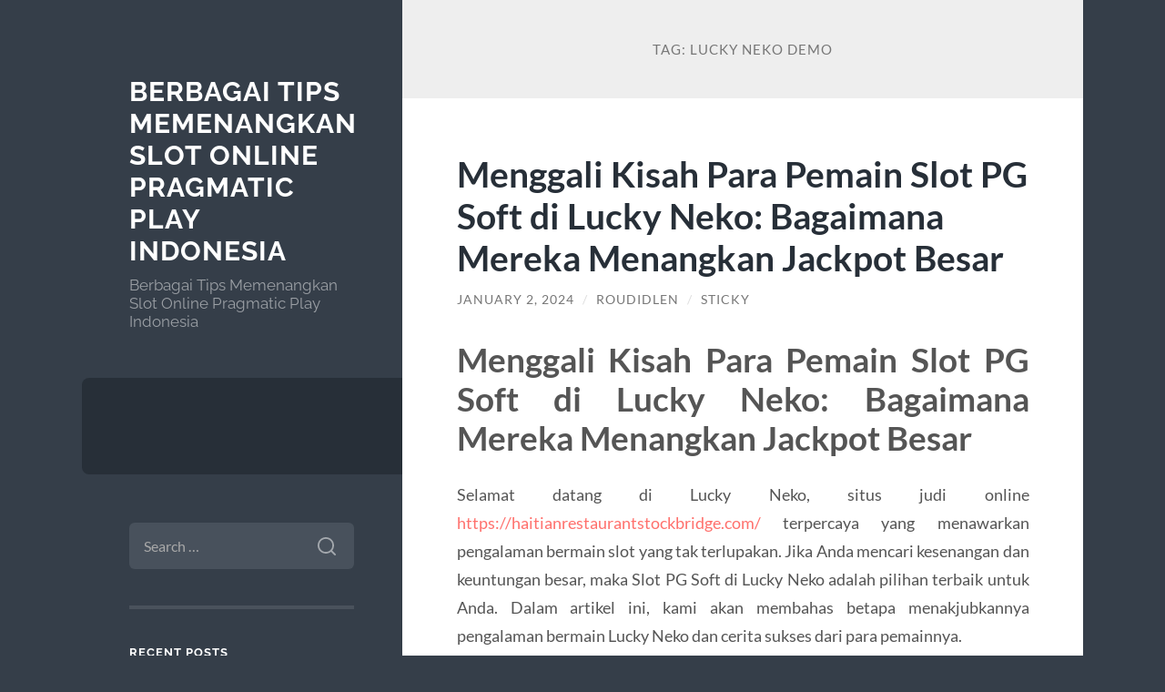

--- FILE ---
content_type: text/html; charset=UTF-8
request_url: https://www.eltattoodeltigre.com/tag/lucky-neko-demo/
body_size: 9501
content:
<!DOCTYPE html>

<html lang="en-US">

	<head>

		<meta charset="UTF-8">
		<meta name="viewport" content="width=device-width, initial-scale=1.0" >

		<link rel="profile" href="https://gmpg.org/xfn/11">

		<meta name='robots' content='noindex, follow' />

	<!-- This site is optimized with the Yoast SEO plugin v26.8 - https://yoast.com/product/yoast-seo-wordpress/ -->
	<title>lucky neko demo</title>
	<meta property="og:locale" content="en_US" />
	<meta property="og:type" content="article" />
	<meta property="og:title" content="lucky neko demo" />
	<meta property="og:url" content="https://www.eltattoodeltigre.com/tag/lucky-neko-demo/" />
	<meta property="og:site_name" content="Berbagai Tips Memenangkan Slot Online Pragmatic Play Indonesia" />
	<meta name="twitter:card" content="summary_large_image" />
	<script type="application/ld+json" class="yoast-schema-graph">{"@context":"https://schema.org","@graph":[{"@type":"CollectionPage","@id":"https://www.eltattoodeltigre.com/tag/lucky-neko-demo/","url":"https://www.eltattoodeltigre.com/tag/lucky-neko-demo/","name":"lucky neko demo","isPartOf":{"@id":"https://www.eltattoodeltigre.com/#website"},"inLanguage":"en-US"},{"@type":"WebSite","@id":"https://www.eltattoodeltigre.com/#website","url":"https://www.eltattoodeltigre.com/","name":"Berbagai Tips Memenangkan Slot Online Pragmatic Play Indonesia","description":"Berbagai Tips Memenangkan Slot Online Pragmatic Play Indonesia","potentialAction":[{"@type":"SearchAction","target":{"@type":"EntryPoint","urlTemplate":"https://www.eltattoodeltigre.com/?s={search_term_string}"},"query-input":{"@type":"PropertyValueSpecification","valueRequired":true,"valueName":"search_term_string"}}],"inLanguage":"en-US"}]}</script>
	<!-- / Yoast SEO plugin. -->


<link rel="alternate" type="application/rss+xml" title="Berbagai Tips Memenangkan Slot Online Pragmatic Play Indonesia &raquo; Feed" href="https://www.eltattoodeltigre.com/feed/" />
<link rel="alternate" type="application/rss+xml" title="Berbagai Tips Memenangkan Slot Online Pragmatic Play Indonesia &raquo; Comments Feed" href="https://www.eltattoodeltigre.com/comments/feed/" />
<link rel="alternate" type="application/rss+xml" title="Berbagai Tips Memenangkan Slot Online Pragmatic Play Indonesia &raquo; lucky neko demo Tag Feed" href="https://www.eltattoodeltigre.com/tag/lucky-neko-demo/feed/" />
<style id='wp-img-auto-sizes-contain-inline-css' type='text/css'>
img:is([sizes=auto i],[sizes^="auto," i]){contain-intrinsic-size:3000px 1500px}
/*# sourceURL=wp-img-auto-sizes-contain-inline-css */
</style>
<style id='wp-emoji-styles-inline-css' type='text/css'>

	img.wp-smiley, img.emoji {
		display: inline !important;
		border: none !important;
		box-shadow: none !important;
		height: 1em !important;
		width: 1em !important;
		margin: 0 0.07em !important;
		vertical-align: -0.1em !important;
		background: none !important;
		padding: 0 !important;
	}
/*# sourceURL=wp-emoji-styles-inline-css */
</style>
<style id='wp-block-library-inline-css' type='text/css'>
:root{--wp-block-synced-color:#7a00df;--wp-block-synced-color--rgb:122,0,223;--wp-bound-block-color:var(--wp-block-synced-color);--wp-editor-canvas-background:#ddd;--wp-admin-theme-color:#007cba;--wp-admin-theme-color--rgb:0,124,186;--wp-admin-theme-color-darker-10:#006ba1;--wp-admin-theme-color-darker-10--rgb:0,107,160.5;--wp-admin-theme-color-darker-20:#005a87;--wp-admin-theme-color-darker-20--rgb:0,90,135;--wp-admin-border-width-focus:2px}@media (min-resolution:192dpi){:root{--wp-admin-border-width-focus:1.5px}}.wp-element-button{cursor:pointer}:root .has-very-light-gray-background-color{background-color:#eee}:root .has-very-dark-gray-background-color{background-color:#313131}:root .has-very-light-gray-color{color:#eee}:root .has-very-dark-gray-color{color:#313131}:root .has-vivid-green-cyan-to-vivid-cyan-blue-gradient-background{background:linear-gradient(135deg,#00d084,#0693e3)}:root .has-purple-crush-gradient-background{background:linear-gradient(135deg,#34e2e4,#4721fb 50%,#ab1dfe)}:root .has-hazy-dawn-gradient-background{background:linear-gradient(135deg,#faaca8,#dad0ec)}:root .has-subdued-olive-gradient-background{background:linear-gradient(135deg,#fafae1,#67a671)}:root .has-atomic-cream-gradient-background{background:linear-gradient(135deg,#fdd79a,#004a59)}:root .has-nightshade-gradient-background{background:linear-gradient(135deg,#330968,#31cdcf)}:root .has-midnight-gradient-background{background:linear-gradient(135deg,#020381,#2874fc)}:root{--wp--preset--font-size--normal:16px;--wp--preset--font-size--huge:42px}.has-regular-font-size{font-size:1em}.has-larger-font-size{font-size:2.625em}.has-normal-font-size{font-size:var(--wp--preset--font-size--normal)}.has-huge-font-size{font-size:var(--wp--preset--font-size--huge)}.has-text-align-center{text-align:center}.has-text-align-left{text-align:left}.has-text-align-right{text-align:right}.has-fit-text{white-space:nowrap!important}#end-resizable-editor-section{display:none}.aligncenter{clear:both}.items-justified-left{justify-content:flex-start}.items-justified-center{justify-content:center}.items-justified-right{justify-content:flex-end}.items-justified-space-between{justify-content:space-between}.screen-reader-text{border:0;clip-path:inset(50%);height:1px;margin:-1px;overflow:hidden;padding:0;position:absolute;width:1px;word-wrap:normal!important}.screen-reader-text:focus{background-color:#ddd;clip-path:none;color:#444;display:block;font-size:1em;height:auto;left:5px;line-height:normal;padding:15px 23px 14px;text-decoration:none;top:5px;width:auto;z-index:100000}html :where(.has-border-color){border-style:solid}html :where([style*=border-top-color]){border-top-style:solid}html :where([style*=border-right-color]){border-right-style:solid}html :where([style*=border-bottom-color]){border-bottom-style:solid}html :where([style*=border-left-color]){border-left-style:solid}html :where([style*=border-width]){border-style:solid}html :where([style*=border-top-width]){border-top-style:solid}html :where([style*=border-right-width]){border-right-style:solid}html :where([style*=border-bottom-width]){border-bottom-style:solid}html :where([style*=border-left-width]){border-left-style:solid}html :where(img[class*=wp-image-]){height:auto;max-width:100%}:where(figure){margin:0 0 1em}html :where(.is-position-sticky){--wp-admin--admin-bar--position-offset:var(--wp-admin--admin-bar--height,0px)}@media screen and (max-width:600px){html :where(.is-position-sticky){--wp-admin--admin-bar--position-offset:0px}}

/*# sourceURL=wp-block-library-inline-css */
</style><style id='global-styles-inline-css' type='text/css'>
:root{--wp--preset--aspect-ratio--square: 1;--wp--preset--aspect-ratio--4-3: 4/3;--wp--preset--aspect-ratio--3-4: 3/4;--wp--preset--aspect-ratio--3-2: 3/2;--wp--preset--aspect-ratio--2-3: 2/3;--wp--preset--aspect-ratio--16-9: 16/9;--wp--preset--aspect-ratio--9-16: 9/16;--wp--preset--color--black: #272F38;--wp--preset--color--cyan-bluish-gray: #abb8c3;--wp--preset--color--white: #fff;--wp--preset--color--pale-pink: #f78da7;--wp--preset--color--vivid-red: #cf2e2e;--wp--preset--color--luminous-vivid-orange: #ff6900;--wp--preset--color--luminous-vivid-amber: #fcb900;--wp--preset--color--light-green-cyan: #7bdcb5;--wp--preset--color--vivid-green-cyan: #00d084;--wp--preset--color--pale-cyan-blue: #8ed1fc;--wp--preset--color--vivid-cyan-blue: #0693e3;--wp--preset--color--vivid-purple: #9b51e0;--wp--preset--color--accent: #FF706C;--wp--preset--color--dark-gray: #444;--wp--preset--color--medium-gray: #666;--wp--preset--color--light-gray: #888;--wp--preset--gradient--vivid-cyan-blue-to-vivid-purple: linear-gradient(135deg,rgb(6,147,227) 0%,rgb(155,81,224) 100%);--wp--preset--gradient--light-green-cyan-to-vivid-green-cyan: linear-gradient(135deg,rgb(122,220,180) 0%,rgb(0,208,130) 100%);--wp--preset--gradient--luminous-vivid-amber-to-luminous-vivid-orange: linear-gradient(135deg,rgb(252,185,0) 0%,rgb(255,105,0) 100%);--wp--preset--gradient--luminous-vivid-orange-to-vivid-red: linear-gradient(135deg,rgb(255,105,0) 0%,rgb(207,46,46) 100%);--wp--preset--gradient--very-light-gray-to-cyan-bluish-gray: linear-gradient(135deg,rgb(238,238,238) 0%,rgb(169,184,195) 100%);--wp--preset--gradient--cool-to-warm-spectrum: linear-gradient(135deg,rgb(74,234,220) 0%,rgb(151,120,209) 20%,rgb(207,42,186) 40%,rgb(238,44,130) 60%,rgb(251,105,98) 80%,rgb(254,248,76) 100%);--wp--preset--gradient--blush-light-purple: linear-gradient(135deg,rgb(255,206,236) 0%,rgb(152,150,240) 100%);--wp--preset--gradient--blush-bordeaux: linear-gradient(135deg,rgb(254,205,165) 0%,rgb(254,45,45) 50%,rgb(107,0,62) 100%);--wp--preset--gradient--luminous-dusk: linear-gradient(135deg,rgb(255,203,112) 0%,rgb(199,81,192) 50%,rgb(65,88,208) 100%);--wp--preset--gradient--pale-ocean: linear-gradient(135deg,rgb(255,245,203) 0%,rgb(182,227,212) 50%,rgb(51,167,181) 100%);--wp--preset--gradient--electric-grass: linear-gradient(135deg,rgb(202,248,128) 0%,rgb(113,206,126) 100%);--wp--preset--gradient--midnight: linear-gradient(135deg,rgb(2,3,129) 0%,rgb(40,116,252) 100%);--wp--preset--font-size--small: 16px;--wp--preset--font-size--medium: 20px;--wp--preset--font-size--large: 24px;--wp--preset--font-size--x-large: 42px;--wp--preset--font-size--regular: 18px;--wp--preset--font-size--larger: 32px;--wp--preset--spacing--20: 0.44rem;--wp--preset--spacing--30: 0.67rem;--wp--preset--spacing--40: 1rem;--wp--preset--spacing--50: 1.5rem;--wp--preset--spacing--60: 2.25rem;--wp--preset--spacing--70: 3.38rem;--wp--preset--spacing--80: 5.06rem;--wp--preset--shadow--natural: 6px 6px 9px rgba(0, 0, 0, 0.2);--wp--preset--shadow--deep: 12px 12px 50px rgba(0, 0, 0, 0.4);--wp--preset--shadow--sharp: 6px 6px 0px rgba(0, 0, 0, 0.2);--wp--preset--shadow--outlined: 6px 6px 0px -3px rgb(255, 255, 255), 6px 6px rgb(0, 0, 0);--wp--preset--shadow--crisp: 6px 6px 0px rgb(0, 0, 0);}:where(.is-layout-flex){gap: 0.5em;}:where(.is-layout-grid){gap: 0.5em;}body .is-layout-flex{display: flex;}.is-layout-flex{flex-wrap: wrap;align-items: center;}.is-layout-flex > :is(*, div){margin: 0;}body .is-layout-grid{display: grid;}.is-layout-grid > :is(*, div){margin: 0;}:where(.wp-block-columns.is-layout-flex){gap: 2em;}:where(.wp-block-columns.is-layout-grid){gap: 2em;}:where(.wp-block-post-template.is-layout-flex){gap: 1.25em;}:where(.wp-block-post-template.is-layout-grid){gap: 1.25em;}.has-black-color{color: var(--wp--preset--color--black) !important;}.has-cyan-bluish-gray-color{color: var(--wp--preset--color--cyan-bluish-gray) !important;}.has-white-color{color: var(--wp--preset--color--white) !important;}.has-pale-pink-color{color: var(--wp--preset--color--pale-pink) !important;}.has-vivid-red-color{color: var(--wp--preset--color--vivid-red) !important;}.has-luminous-vivid-orange-color{color: var(--wp--preset--color--luminous-vivid-orange) !important;}.has-luminous-vivid-amber-color{color: var(--wp--preset--color--luminous-vivid-amber) !important;}.has-light-green-cyan-color{color: var(--wp--preset--color--light-green-cyan) !important;}.has-vivid-green-cyan-color{color: var(--wp--preset--color--vivid-green-cyan) !important;}.has-pale-cyan-blue-color{color: var(--wp--preset--color--pale-cyan-blue) !important;}.has-vivid-cyan-blue-color{color: var(--wp--preset--color--vivid-cyan-blue) !important;}.has-vivid-purple-color{color: var(--wp--preset--color--vivid-purple) !important;}.has-black-background-color{background-color: var(--wp--preset--color--black) !important;}.has-cyan-bluish-gray-background-color{background-color: var(--wp--preset--color--cyan-bluish-gray) !important;}.has-white-background-color{background-color: var(--wp--preset--color--white) !important;}.has-pale-pink-background-color{background-color: var(--wp--preset--color--pale-pink) !important;}.has-vivid-red-background-color{background-color: var(--wp--preset--color--vivid-red) !important;}.has-luminous-vivid-orange-background-color{background-color: var(--wp--preset--color--luminous-vivid-orange) !important;}.has-luminous-vivid-amber-background-color{background-color: var(--wp--preset--color--luminous-vivid-amber) !important;}.has-light-green-cyan-background-color{background-color: var(--wp--preset--color--light-green-cyan) !important;}.has-vivid-green-cyan-background-color{background-color: var(--wp--preset--color--vivid-green-cyan) !important;}.has-pale-cyan-blue-background-color{background-color: var(--wp--preset--color--pale-cyan-blue) !important;}.has-vivid-cyan-blue-background-color{background-color: var(--wp--preset--color--vivid-cyan-blue) !important;}.has-vivid-purple-background-color{background-color: var(--wp--preset--color--vivid-purple) !important;}.has-black-border-color{border-color: var(--wp--preset--color--black) !important;}.has-cyan-bluish-gray-border-color{border-color: var(--wp--preset--color--cyan-bluish-gray) !important;}.has-white-border-color{border-color: var(--wp--preset--color--white) !important;}.has-pale-pink-border-color{border-color: var(--wp--preset--color--pale-pink) !important;}.has-vivid-red-border-color{border-color: var(--wp--preset--color--vivid-red) !important;}.has-luminous-vivid-orange-border-color{border-color: var(--wp--preset--color--luminous-vivid-orange) !important;}.has-luminous-vivid-amber-border-color{border-color: var(--wp--preset--color--luminous-vivid-amber) !important;}.has-light-green-cyan-border-color{border-color: var(--wp--preset--color--light-green-cyan) !important;}.has-vivid-green-cyan-border-color{border-color: var(--wp--preset--color--vivid-green-cyan) !important;}.has-pale-cyan-blue-border-color{border-color: var(--wp--preset--color--pale-cyan-blue) !important;}.has-vivid-cyan-blue-border-color{border-color: var(--wp--preset--color--vivid-cyan-blue) !important;}.has-vivid-purple-border-color{border-color: var(--wp--preset--color--vivid-purple) !important;}.has-vivid-cyan-blue-to-vivid-purple-gradient-background{background: var(--wp--preset--gradient--vivid-cyan-blue-to-vivid-purple) !important;}.has-light-green-cyan-to-vivid-green-cyan-gradient-background{background: var(--wp--preset--gradient--light-green-cyan-to-vivid-green-cyan) !important;}.has-luminous-vivid-amber-to-luminous-vivid-orange-gradient-background{background: var(--wp--preset--gradient--luminous-vivid-amber-to-luminous-vivid-orange) !important;}.has-luminous-vivid-orange-to-vivid-red-gradient-background{background: var(--wp--preset--gradient--luminous-vivid-orange-to-vivid-red) !important;}.has-very-light-gray-to-cyan-bluish-gray-gradient-background{background: var(--wp--preset--gradient--very-light-gray-to-cyan-bluish-gray) !important;}.has-cool-to-warm-spectrum-gradient-background{background: var(--wp--preset--gradient--cool-to-warm-spectrum) !important;}.has-blush-light-purple-gradient-background{background: var(--wp--preset--gradient--blush-light-purple) !important;}.has-blush-bordeaux-gradient-background{background: var(--wp--preset--gradient--blush-bordeaux) !important;}.has-luminous-dusk-gradient-background{background: var(--wp--preset--gradient--luminous-dusk) !important;}.has-pale-ocean-gradient-background{background: var(--wp--preset--gradient--pale-ocean) !important;}.has-electric-grass-gradient-background{background: var(--wp--preset--gradient--electric-grass) !important;}.has-midnight-gradient-background{background: var(--wp--preset--gradient--midnight) !important;}.has-small-font-size{font-size: var(--wp--preset--font-size--small) !important;}.has-medium-font-size{font-size: var(--wp--preset--font-size--medium) !important;}.has-large-font-size{font-size: var(--wp--preset--font-size--large) !important;}.has-x-large-font-size{font-size: var(--wp--preset--font-size--x-large) !important;}
/*# sourceURL=global-styles-inline-css */
</style>

<style id='classic-theme-styles-inline-css' type='text/css'>
/*! This file is auto-generated */
.wp-block-button__link{color:#fff;background-color:#32373c;border-radius:9999px;box-shadow:none;text-decoration:none;padding:calc(.667em + 2px) calc(1.333em + 2px);font-size:1.125em}.wp-block-file__button{background:#32373c;color:#fff;text-decoration:none}
/*# sourceURL=/wp-includes/css/classic-themes.min.css */
</style>
<link rel='stylesheet' id='wilson_fonts-css' href='https://www.eltattoodeltigre.com/wp-content/themes/wilson/assets/css/fonts.css?ver=6.9' type='text/css' media='all' />
<link rel='stylesheet' id='wilson_style-css' href='https://www.eltattoodeltigre.com/wp-content/themes/wilson/style.css?ver=2.1.3' type='text/css' media='all' />
<script type="text/javascript" src="https://www.eltattoodeltigre.com/wp-includes/js/jquery/jquery.min.js?ver=3.7.1" id="jquery-core-js"></script>
<script type="text/javascript" src="https://www.eltattoodeltigre.com/wp-includes/js/jquery/jquery-migrate.min.js?ver=3.4.1" id="jquery-migrate-js"></script>
<script type="text/javascript" src="https://www.eltattoodeltigre.com/wp-content/themes/wilson/assets/js/global.js?ver=2.1.3" id="wilson_global-js"></script>
<link rel="https://api.w.org/" href="https://www.eltattoodeltigre.com/wp-json/" /><link rel="alternate" title="JSON" type="application/json" href="https://www.eltattoodeltigre.com/wp-json/wp/v2/tags/209" /><link rel="EditURI" type="application/rsd+xml" title="RSD" href="https://www.eltattoodeltigre.com/xmlrpc.php?rsd" />
<meta name="generator" content="WordPress 6.9" />
<style type="text/css">.recentcomments a{display:inline !important;padding:0 !important;margin:0 !important;}</style>
	</head>
	
	<body class="archive tag tag-lucky-neko-demo tag-209 wp-theme-wilson">

		
		<a class="skip-link button" href="#site-content">Skip to the content</a>
	
		<div class="wrapper">
	
			<header class="sidebar" id="site-header">
							
				<div class="blog-header">

									
						<div class="blog-info">
						
															<div class="blog-title">
									<a href="https://www.eltattoodeltigre.com" rel="home">Berbagai Tips Memenangkan Slot Online Pragmatic Play Indonesia</a>
								</div>
														
															<p class="blog-description">Berbagai Tips Memenangkan Slot Online Pragmatic Play Indonesia</p>
													
						</div><!-- .blog-info -->
						
					
				</div><!-- .blog-header -->
				
				<div class="nav-toggle toggle">
				
					<p>
						<span class="show">Show menu</span>
						<span class="hide">Hide menu</span>
					</p>
				
					<div class="bars">
							
						<div class="bar"></div>
						<div class="bar"></div>
						<div class="bar"></div>
						
						<div class="clear"></div>
						
					</div><!-- .bars -->
				
				</div><!-- .nav-toggle -->
				
				<div class="blog-menu">
			
					<ul class="navigation">
					
																		
					</ul><!-- .navigation -->
				</div><!-- .blog-menu -->
				
				<div class="mobile-menu">
						 
					<ul class="navigation">
					
												
					</ul>
					 
				</div><!-- .mobile-menu -->
				
				
					<div class="widgets" role="complementary">
					
						<div id="search-2" class="widget widget_search"><div class="widget-content"><form role="search" method="get" class="search-form" action="https://www.eltattoodeltigre.com/">
				<label>
					<span class="screen-reader-text">Search for:</span>
					<input type="search" class="search-field" placeholder="Search &hellip;" value="" name="s" />
				</label>
				<input type="submit" class="search-submit" value="Search" />
			</form></div></div>
		<div id="recent-posts-2" class="widget widget_recent_entries"><div class="widget-content">
		<h3 class="widget-title">Recent Posts</h3>
		<ul>
											<li>
					<a href="https://www.eltattoodeltigre.com/5469/faktor-kesuksesan-ceriabet-dan-tips-mendapatkan-cuan-lebih-maksimal/">Faktor Kesuksesan Ceriabet dan Tips Mendapatkan Cuan Lebih Maksimal</a>
									</li>
											<li>
					<a href="https://www.eltattoodeltigre.com/5467/tips-menentukan-prioritas-tile-dalam-permainan-mahjong-biar-nggak-salah-buang-dan-nyesel-seumur-ronde/">Tips Menentukan Prioritas Tile dalam Permainan Mahjong Biar Nggak Salah Buang dan Nyesel Seumur Ronde</a>
									</li>
											<li>
					<a href="https://www.eltattoodeltigre.com/5462/alnurhospital-menawarkan-perawatan-medis-berkualitas-untuk-semua/">AlnurHospital Menawarkan Perawatan Medis Berkualitas untuk Semua</a>
									</li>
											<li>
					<a href="https://www.eltattoodeltigre.com/5457/destinasi-wisata-alam-dan-budaya-untuk-pencinta-budaya-menyelami-pesona-yang-membawa-makna/">Destinasi Wisata Alam dan Budaya untuk Pencinta Budaya: Menyelami Pesona yang Membawa Makna</a>
									</li>
											<li>
					<a href="https://www.eltattoodeltigre.com/5458/alnurhospital-menyediakan-layanan-kesehatan-aman-dan-terpercaya/">AlnurHospital Menyediakan Layanan Kesehatan Aman dan Terpercaya</a>
									</li>
					</ul>

		</div></div><div id="recent-comments-2" class="widget widget_recent_comments"><div class="widget-content"><h3 class="widget-title">Recent Comments</h3><ul id="recentcomments"></ul></div></div><div id="archives-2" class="widget widget_archive"><div class="widget-content"><h3 class="widget-title">Archives</h3>
			<ul>
					<li><a href='https://www.eltattoodeltigre.com/date/2026/01/'>January 2026</a></li>
	<li><a href='https://www.eltattoodeltigre.com/date/2025/12/'>December 2025</a></li>
	<li><a href='https://www.eltattoodeltigre.com/date/2025/11/'>November 2025</a></li>
	<li><a href='https://www.eltattoodeltigre.com/date/2025/10/'>October 2025</a></li>
	<li><a href='https://www.eltattoodeltigre.com/date/2025/09/'>September 2025</a></li>
	<li><a href='https://www.eltattoodeltigre.com/date/2025/08/'>August 2025</a></li>
	<li><a href='https://www.eltattoodeltigre.com/date/2025/07/'>July 2025</a></li>
	<li><a href='https://www.eltattoodeltigre.com/date/2025/06/'>June 2025</a></li>
	<li><a href='https://www.eltattoodeltigre.com/date/2025/05/'>May 2025</a></li>
	<li><a href='https://www.eltattoodeltigre.com/date/2025/04/'>April 2025</a></li>
	<li><a href='https://www.eltattoodeltigre.com/date/2025/03/'>March 2025</a></li>
	<li><a href='https://www.eltattoodeltigre.com/date/2025/01/'>January 2025</a></li>
	<li><a href='https://www.eltattoodeltigre.com/date/2024/12/'>December 2024</a></li>
	<li><a href='https://www.eltattoodeltigre.com/date/2024/11/'>November 2024</a></li>
	<li><a href='https://www.eltattoodeltigre.com/date/2024/10/'>October 2024</a></li>
	<li><a href='https://www.eltattoodeltigre.com/date/2024/09/'>September 2024</a></li>
	<li><a href='https://www.eltattoodeltigre.com/date/2024/08/'>August 2024</a></li>
	<li><a href='https://www.eltattoodeltigre.com/date/2024/07/'>July 2024</a></li>
	<li><a href='https://www.eltattoodeltigre.com/date/2024/06/'>June 2024</a></li>
	<li><a href='https://www.eltattoodeltigre.com/date/2024/05/'>May 2024</a></li>
	<li><a href='https://www.eltattoodeltigre.com/date/2024/04/'>April 2024</a></li>
	<li><a href='https://www.eltattoodeltigre.com/date/2024/03/'>March 2024</a></li>
	<li><a href='https://www.eltattoodeltigre.com/date/2024/02/'>February 2024</a></li>
	<li><a href='https://www.eltattoodeltigre.com/date/2024/01/'>January 2024</a></li>
	<li><a href='https://www.eltattoodeltigre.com/date/2023/12/'>December 2023</a></li>
	<li><a href='https://www.eltattoodeltigre.com/date/2023/11/'>November 2023</a></li>
	<li><a href='https://www.eltattoodeltigre.com/date/2023/10/'>October 2023</a></li>
	<li><a href='https://www.eltattoodeltigre.com/date/2023/09/'>September 2023</a></li>
	<li><a href='https://www.eltattoodeltigre.com/date/2023/08/'>August 2023</a></li>
	<li><a href='https://www.eltattoodeltigre.com/date/2023/07/'>July 2023</a></li>
	<li><a href='https://www.eltattoodeltigre.com/date/2023/06/'>June 2023</a></li>
	<li><a href='https://www.eltattoodeltigre.com/date/2023/05/'>May 2023</a></li>
	<li><a href='https://www.eltattoodeltigre.com/date/2023/04/'>April 2023</a></li>
	<li><a href='https://www.eltattoodeltigre.com/date/2023/03/'>March 2023</a></li>
	<li><a href='https://www.eltattoodeltigre.com/date/2023/02/'>February 2023</a></li>
	<li><a href='https://www.eltattoodeltigre.com/date/2022/04/'>April 2022</a></li>
	<li><a href='https://www.eltattoodeltigre.com/date/2021/10/'>October 2021</a></li>
	<li><a href='https://www.eltattoodeltigre.com/date/2021/09/'>September 2021</a></li>
	<li><a href='https://www.eltattoodeltigre.com/date/2021/08/'>August 2021</a></li>
	<li><a href='https://www.eltattoodeltigre.com/date/2021/06/'>June 2021</a></li>
	<li><a href='https://www.eltattoodeltigre.com/date/2020/06/'>June 2020</a></li>
			</ul>

			</div></div><div id="categories-2" class="widget widget_categories"><div class="widget-content"><h3 class="widget-title">Categories</h3>
			<ul>
					<li class="cat-item cat-item-136"><a href="https://www.eltattoodeltigre.com/category/fashion/">Fashion</a>
</li>
	<li class="cat-item cat-item-8"><a href="https://www.eltattoodeltigre.com/category/poker-online/">Poker Online</a>
</li>
	<li class="cat-item cat-item-219"><a href="https://www.eltattoodeltigre.com/category/sbobet/">sbobet</a>
</li>
	<li class="cat-item cat-item-232"><a href="https://www.eltattoodeltigre.com/category/slot/">slot</a>
</li>
	<li class="cat-item cat-item-474"><a href="https://www.eltattoodeltigre.com/category/slot-bet-100/">slot bet 100</a>
</li>
	<li class="cat-item cat-item-23"><a href="https://www.eltattoodeltigre.com/category/slot-online/">Slot Online</a>
</li>
	<li class="cat-item cat-item-5"><a href="https://www.eltattoodeltigre.com/category/slot-pragmatic/">Slot Pragmatic</a>
</li>
	<li class="cat-item cat-item-493"><a href="https://www.eltattoodeltigre.com/category/slot88/">slot88</a>
</li>
	<li class="cat-item cat-item-480"><a href="https://www.eltattoodeltigre.com/category/starlight-princess/">starlight princess</a>
</li>
	<li class="cat-item cat-item-1"><a href="https://www.eltattoodeltigre.com/category/uncategorized/">Uncategorized</a>
</li>
	<li class="cat-item cat-item-773"><a href="https://www.eltattoodeltigre.com/category/wisata/">Wisata</a>
</li>
			</ul>

			</div></div><div id="meta-2" class="widget widget_meta"><div class="widget-content"><h3 class="widget-title">Meta</h3>
		<ul>
						<li><a rel="nofollow" href="https://www.eltattoodeltigre.com/wp-login.php">Log in</a></li>
			<li><a href="https://www.eltattoodeltigre.com/feed/">Entries feed</a></li>
			<li><a href="https://www.eltattoodeltigre.com/comments/feed/">Comments feed</a></li>

			<li><a href="https://wordpress.org/">WordPress.org</a></li>
		</ul>

		</div></div>						
					</div><!-- .widgets -->
					
													
			</header><!-- .sidebar -->

			<main class="content" id="site-content">	
		<header class="archive-header">
		
							<h1 class="archive-title">Tag: <span>lucky neko demo</span></h1>
			
						
		</header><!-- .archive-header -->
					
	
	<div class="posts">
			
				
			<article id="post-772" class="post-772 post type-post status-publish format-standard hentry category-uncategorized tag-lucky-neko tag-lucky-neko-demo tag-lucky-neko-slot tag-slot-demo-lucky-neko">
		
				
<div class="post-inner">

	
		<header class="post-header">
			
			<h2 class="post-title">
				<a href="https://www.eltattoodeltigre.com/772/menggali-kisah-para-pemain-slot-pg-soft-di-lucky-neko-bagaimana-mereka-menangkan-jackpot-besar/" rel="bookmark">Menggali Kisah Para Pemain Slot PG Soft di Lucky Neko: Bagaimana Mereka Menangkan Jackpot Besar</a>
			</h2>
			
					
		<div class="post-meta">
		
			<span class="post-date"><a href="https://www.eltattoodeltigre.com/772/menggali-kisah-para-pemain-slot-pg-soft-di-lucky-neko-bagaimana-mereka-menangkan-jackpot-besar/">January 2, 2024</a></span>
			
			<span class="date-sep"> / </span>
				
			<span class="post-author"><a href="https://www.eltattoodeltigre.com/author/roudidlen/" title="Posts by Roudidlen" rel="author">Roudidlen</a></span>
			
						
			 
			
				<span class="date-sep"> / </span>
			
				Sticky			
						
												
		</div><!-- .post-meta -->

					
		</header><!-- .post-header -->

	
		
		<div class="post-content">
		
			<h1 style="text-align: justify;">Menggali Kisah Para Pemain Slot PG Soft di Lucky Neko: Bagaimana Mereka Menangkan Jackpot Besar</h1>
<p style="text-align: justify;">Selamat datang di Lucky Neko, situs judi online <a href="https://haitianrestaurantstockbridge.com/">https://haitianrestaurantstockbridge.com/</a> terpercaya yang menawarkan pengalaman bermain slot yang tak terlupakan. Jika Anda mencari kesenangan dan keuntungan besar, maka Slot PG Soft di Lucky Neko adalah pilihan terbaik untuk Anda. Dalam artikel ini, kami akan membahas betapa menakjubkannya pengalaman bermain Lucky Neko dan cerita sukses dari para pemainnya.</p>
<h2 style="text-align: justify;">Pengantar: Lucky Neko Slot dan Keajaiban Demonya</h2>
<p style="text-align: justify;">Lucky Neko Slot merupakan permainan slot yang dikembangkan oleh PG Soft, penyedia perangkat lunak kasino online terkemuka. Slot ini menampilkan tema budaya Jepang yang memesona dengan gambaran ganda dari keberuntungan dan keindahan. Dalam permainan ini, Anda akan dibawa ke dunia tradisi Jepang yang unik, di mana maneki-neko atau kucing anggur yang beruntung mengawasi perjalanan Anda menuju kemenangan.</p>
<p style="text-align: justify;">Lucky Neko menawarkan pengalaman bermain yang menarik dengan lima gulungan dan tiga baris. Anda akan menemukan berbagai simbol yang terinspirasi Jepang, seperti kembali, bunga sakura, dan koi ikan. Selain itu, ada juga fitur-fitur menarik, seperti bonus putaran gratis dan multiplier, yang dapat meningkatkan peluang Anda untuk memenangkan jackpot besar.</p>
<p style="text-align: justify;">Mereka yang ingin mencoba permainan ini sebelum bertaruh dengan uang sungguhan dapat mengakses versi demo Lucky Neko. dengan bermain &#8220;lucky neko demo&#8221; slot, Anda dapat benar-benar merasakan keseruan bermain tanpa risiko kehilangan uang Anda. Versi demo ini memungkinkan Anda untuk mendapatkan gambaran tentang mekanisme permainan dan fitur-fitur yang tersedia sebelum Anda mulai bertaruh dengan uang sungguhan.</p>
<h2 style="text-align: justify;">Para Pemain Sukses di Lucky Neko</h2>
<p style="text-align: justify;">Sejarah Lucky Neko penuh dengan kisah sukses dari para pemain yang telah memenangkan jackpot besar. Bagaimana mereka berhasil mengalahkan mesin slot dan menjadi kaya dalam semalam? Mari kita lihat beberapa kisah inspiratif ini:</p>
<p style="text-align: justify;">1. Kisah Sukses 1: Peter, Pemenang Jackpot 100.000 Dolar<br />
Peter adalah salah satu pemain beruntung Lucky Neko yang berhasil meraih jackpot senilai 100.000 dolar. Dengan bermain secara konsisten dan memanfaatkan fitur-fitur bonus, Peter berhasil mengumpulkan kombinasi simbol yang menghasilkan kemenangan besar. Keberuntungannya ini mengubah hidupnya secara drastis, dan kini ia dapat menikmati gaya hidup yang lebih mewah.</p>
<p style="text-align: justify;">2. Kisah Sukses 2: Emily, Pemenang Putaran Gratis<br />
Emily adalah pemain yang rajin bermain Lucky Neko, dan keberuntungannya datang saat memicu fitur putaran gratis. Dengan memanfaatkan putaran gratis tambahan yang ditawarkan oleh game ini, Emily berhasil mengumpulkan sejumlah besar kemenangan dalam waktu singkat. Keberhasilannya ini membuktikan bahwa dengan kesabaran dan strategi yang tepat, siapa pun bisa meraih kesuksesan di Lucky Neko.</p>
<p style="text-align: justify;">3. Kisah Sukses 3: Michael, Pemenang Blossom Bonus<br />
Michael adalah salah satu pemain yang memanfaatkan bonus fitur Blossom dalam game Lucky Neko. Dalam fitur ini, simbol-simbol rendah secara acak diubah menjadi simbol-simbol yang lebih tinggi, yang meningkatkan peluang pemain untuk mendapatkan kombinasi pemenang. Dengan memanfaatkan ini, Michael berhasil memenangkan hadiah besar dan menjadi salah satu pemain sukses di Lucky Neko.</p>
<h2 style="text-align: justify;">Kesimpulan:</h2>
<p style="text-align: justify;">Mainkan Slot PG Soft di Lucky Neko dan Raih Jackpot Besar<br />
Lucky Neko adalah pilihan terbaik untuk penggemar slot yang ingin meraih pengalaman bermain yang tak terlupakan. Dengan tema yang menginspirasi dan fitur-fitur bonus yang menarik, Anda memiliki peluang besar untuk meraih jackpot besar dan mengubah hidup Anda. Berkat versi demo Lucky Neko, Anda dapat mencoba permainan ini sebelum mempertaruhkan uang sungguhan.</p>

		</div><!-- .post-content -->

	
</div><!-- .post-inner -->									
			</article><!-- .post -->
											
			
	</div><!-- .posts -->

			<footer class="footer section large-padding bg-dark clear" id="site-footer">

			
			<div class="credits">
				
				<p class="credits-left">&copy; 2026 <a href="https://www.eltattoodeltigre.com">Berbagai Tips Memenangkan Slot Online Pragmatic Play Indonesia</a></p>
				
				<p class="credits-right"><span>Theme by <a href="https://andersnoren.se">Anders Nor&eacute;n</a></span> &mdash; <a class="tothetop" href="#site-header">Up &uarr;</a></p>
				
			</div><!-- .credits -->
		
		</footer><!-- #site-footer -->
		
	</main><!-- #site-content -->
	
</div><!-- .wrapper -->

<script type="speculationrules">
{"prefetch":[{"source":"document","where":{"and":[{"href_matches":"/*"},{"not":{"href_matches":["/wp-*.php","/wp-admin/*","/wp-content/uploads/*","/wp-content/*","/wp-content/plugins/*","/wp-content/themes/wilson/*","/*\\?(.+)"]}},{"not":{"selector_matches":"a[rel~=\"nofollow\"]"}},{"not":{"selector_matches":".no-prefetch, .no-prefetch a"}}]},"eagerness":"conservative"}]}
</script>
<script id="wp-emoji-settings" type="application/json">
{"baseUrl":"https://s.w.org/images/core/emoji/17.0.2/72x72/","ext":".png","svgUrl":"https://s.w.org/images/core/emoji/17.0.2/svg/","svgExt":".svg","source":{"concatemoji":"https://www.eltattoodeltigre.com/wp-includes/js/wp-emoji-release.min.js?ver=6.9"}}
</script>
<script type="module">
/* <![CDATA[ */
/*! This file is auto-generated */
const a=JSON.parse(document.getElementById("wp-emoji-settings").textContent),o=(window._wpemojiSettings=a,"wpEmojiSettingsSupports"),s=["flag","emoji"];function i(e){try{var t={supportTests:e,timestamp:(new Date).valueOf()};sessionStorage.setItem(o,JSON.stringify(t))}catch(e){}}function c(e,t,n){e.clearRect(0,0,e.canvas.width,e.canvas.height),e.fillText(t,0,0);t=new Uint32Array(e.getImageData(0,0,e.canvas.width,e.canvas.height).data);e.clearRect(0,0,e.canvas.width,e.canvas.height),e.fillText(n,0,0);const a=new Uint32Array(e.getImageData(0,0,e.canvas.width,e.canvas.height).data);return t.every((e,t)=>e===a[t])}function p(e,t){e.clearRect(0,0,e.canvas.width,e.canvas.height),e.fillText(t,0,0);var n=e.getImageData(16,16,1,1);for(let e=0;e<n.data.length;e++)if(0!==n.data[e])return!1;return!0}function u(e,t,n,a){switch(t){case"flag":return n(e,"\ud83c\udff3\ufe0f\u200d\u26a7\ufe0f","\ud83c\udff3\ufe0f\u200b\u26a7\ufe0f")?!1:!n(e,"\ud83c\udde8\ud83c\uddf6","\ud83c\udde8\u200b\ud83c\uddf6")&&!n(e,"\ud83c\udff4\udb40\udc67\udb40\udc62\udb40\udc65\udb40\udc6e\udb40\udc67\udb40\udc7f","\ud83c\udff4\u200b\udb40\udc67\u200b\udb40\udc62\u200b\udb40\udc65\u200b\udb40\udc6e\u200b\udb40\udc67\u200b\udb40\udc7f");case"emoji":return!a(e,"\ud83e\u1fac8")}return!1}function f(e,t,n,a){let r;const o=(r="undefined"!=typeof WorkerGlobalScope&&self instanceof WorkerGlobalScope?new OffscreenCanvas(300,150):document.createElement("canvas")).getContext("2d",{willReadFrequently:!0}),s=(o.textBaseline="top",o.font="600 32px Arial",{});return e.forEach(e=>{s[e]=t(o,e,n,a)}),s}function r(e){var t=document.createElement("script");t.src=e,t.defer=!0,document.head.appendChild(t)}a.supports={everything:!0,everythingExceptFlag:!0},new Promise(t=>{let n=function(){try{var e=JSON.parse(sessionStorage.getItem(o));if("object"==typeof e&&"number"==typeof e.timestamp&&(new Date).valueOf()<e.timestamp+604800&&"object"==typeof e.supportTests)return e.supportTests}catch(e){}return null}();if(!n){if("undefined"!=typeof Worker&&"undefined"!=typeof OffscreenCanvas&&"undefined"!=typeof URL&&URL.createObjectURL&&"undefined"!=typeof Blob)try{var e="postMessage("+f.toString()+"("+[JSON.stringify(s),u.toString(),c.toString(),p.toString()].join(",")+"));",a=new Blob([e],{type:"text/javascript"});const r=new Worker(URL.createObjectURL(a),{name:"wpTestEmojiSupports"});return void(r.onmessage=e=>{i(n=e.data),r.terminate(),t(n)})}catch(e){}i(n=f(s,u,c,p))}t(n)}).then(e=>{for(const n in e)a.supports[n]=e[n],a.supports.everything=a.supports.everything&&a.supports[n],"flag"!==n&&(a.supports.everythingExceptFlag=a.supports.everythingExceptFlag&&a.supports[n]);var t;a.supports.everythingExceptFlag=a.supports.everythingExceptFlag&&!a.supports.flag,a.supports.everything||((t=a.source||{}).concatemoji?r(t.concatemoji):t.wpemoji&&t.twemoji&&(r(t.twemoji),r(t.wpemoji)))});
//# sourceURL=https://www.eltattoodeltigre.com/wp-includes/js/wp-emoji-loader.min.js
/* ]]> */
</script>

<script defer src="https://static.cloudflareinsights.com/beacon.min.js/vcd15cbe7772f49c399c6a5babf22c1241717689176015" integrity="sha512-ZpsOmlRQV6y907TI0dKBHq9Md29nnaEIPlkf84rnaERnq6zvWvPUqr2ft8M1aS28oN72PdrCzSjY4U6VaAw1EQ==" data-cf-beacon='{"version":"2024.11.0","token":"6a4590ac1354455c9d750b9039a1649d","r":1,"server_timing":{"name":{"cfCacheStatus":true,"cfEdge":true,"cfExtPri":true,"cfL4":true,"cfOrigin":true,"cfSpeedBrain":true},"location_startswith":null}}' crossorigin="anonymous"></script>
</body>
</html>